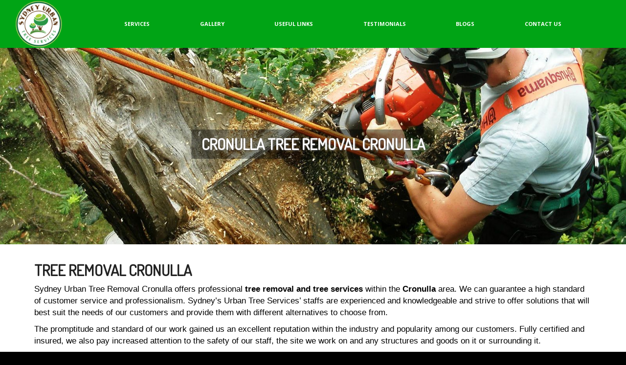

--- FILE ---
content_type: text/html; charset=UTF-8
request_url: https://sydneyurbantreeservices.com.au/services-areas/cronulla-tree-removal-cronulla/
body_size: 18507
content:
<!DOCTYPE html><html lang="en-US"><head>  <script defer src="https://www.googletagmanager.com/gtag/js?id=UA-103830025-37"></script> <script defer src="[data-uri]"></script> <meta charset="UTF-8"><title>Cronulla Tree Removal Cronulla - Sydney Urban Tree Services</title><link href="https://sydneyurbantreeservices.com.au/wp-content/cache/autoptimize/css/autoptimize_single_97b21bc6c9a62a122d360d0fb727fb32.css" rel="stylesheet"><link rel="stylesheet" type="text/css" href="https://sydneyurbantreeservices.com.au/wp-content/cache/autoptimize/css/autoptimize_single_1e4f9f9ff3ecdf6d982c6f8346bf1d3b.css" media="screen" /><meta name="viewport" content="width=device-width, initial-scale=1.0"/> <!--[if lt IE 9]> <script src="https://oss.maxcdn.com/libs/html5shiv/3.7.0/html5shiv.js"></script> <script src="https://oss.maxcdn.com/libs/respond.js/1.3.0/respond.min.js"></script> <![endif]--><style>#free-phone {font-family: 'Oswald', sans-serif !important;} p.small-paragraph,.btn-default,h1, h2, h3, h4, h5, .btn, .carousel-caption {font-family: 'Dosis', sans-serif;}.navbar-default .navbar-nav > li > a{font-family: 'Open Sans', sans-serif;}</style><meta name='robots' content='index, follow, max-image-preview:large, max-snippet:-1, max-video-preview:-1' /><meta name="description" content="Sydney Urban Tree Services is a well established business, servicing Sydney Metropolitan area for more than 12 years. We are fully insured and licensed." /><link rel="canonical" href="https://sydneyurbantreeservices.com.au/services-areas/cronulla-tree-removal-cronulla/" /><meta property="og:locale" content="en_US" /><meta property="og:type" content="article" /><meta property="og:title" content="Cronulla Tree Removal Cronulla - Sydney Urban Tree Services" /><meta property="og:description" content="Sydney Urban Tree Services is a well established business, servicing Sydney Metropolitan area for more than 12 years. We are fully insured and licensed." /><meta property="og:url" content="https://sydneyurbantreeservices.com.au/services-areas/cronulla-tree-removal-cronulla/" /><meta property="og:site_name" content="Sydney Urban Tree Services" /><meta property="og:image" content="https://sydneyurbantreeservices.com.au/wp-content/uploads/2015/01/Tree-Trimming-300x206.jpg" /><meta name="twitter:label1" content="Est. reading time" /><meta name="twitter:data1" content="2 minutes" /> <script type="application/ld+json" class="yoast-schema-graph">{"@context":"https://schema.org","@graph":[{"@type":"WebPage","@id":"https://sydneyurbantreeservices.com.au/services-areas/cronulla-tree-removal-cronulla/","url":"https://sydneyurbantreeservices.com.au/services-areas/cronulla-tree-removal-cronulla/","name":"Cronulla Tree Removal Cronulla - Sydney Urban Tree Services","isPartOf":{"@id":"https://sydneyurbantreeservices.com.au/#website"},"primaryImageOfPage":{"@id":"https://sydneyurbantreeservices.com.au/services-areas/cronulla-tree-removal-cronulla/#primaryimage"},"image":{"@id":"https://sydneyurbantreeservices.com.au/services-areas/cronulla-tree-removal-cronulla/#primaryimage"},"thumbnailUrl":"https://sydneyurbantreeservices.com.au/wp-content/uploads/2015/01/Tree-Trimming-300x206.jpg","datePublished":"2017-03-15T03:38:49+00:00","description":"Sydney Urban Tree Services is a well established business, servicing Sydney Metropolitan area for more than 12 years. We are fully insured and licensed.","breadcrumb":{"@id":"https://sydneyurbantreeservices.com.au/services-areas/cronulla-tree-removal-cronulla/#breadcrumb"},"inLanguage":"en-US","potentialAction":[{"@type":"ReadAction","target":["https://sydneyurbantreeservices.com.au/services-areas/cronulla-tree-removal-cronulla/"]}]},{"@type":"ImageObject","inLanguage":"en-US","@id":"https://sydneyurbantreeservices.com.au/services-areas/cronulla-tree-removal-cronulla/#primaryimage","url":"https://sydneyurbantreeservices.com.au/wp-content/uploads/2015/01/Tree-Trimming.jpg","contentUrl":"https://sydneyurbantreeservices.com.au/wp-content/uploads/2015/01/Tree-Trimming.jpg","width":350,"height":240,"caption":"Tree-Trimming, tree removal, tree services, tree cutting, tree pruning"},{"@type":"BreadcrumbList","@id":"https://sydneyurbantreeservices.com.au/services-areas/cronulla-tree-removal-cronulla/#breadcrumb","itemListElement":[{"@type":"ListItem","position":1,"name":"Home","item":"https://sydneyurbantreeservices.com.au/"},{"@type":"ListItem","position":2,"name":"Service Areas","item":"https://sydneyurbantreeservices.com.au/?page_id=10"},{"@type":"ListItem","position":3,"name":"Cronulla Tree Removal Cronulla"}]},{"@type":"WebSite","@id":"https://sydneyurbantreeservices.com.au/#website","url":"https://sydneyurbantreeservices.com.au/","name":"Sydney Urban Tree Services","description":"Sydney Urban Tree Services","potentialAction":[{"@type":"SearchAction","target":{"@type":"EntryPoint","urlTemplate":"https://sydneyurbantreeservices.com.au/?s={search_term_string}"},"query-input":{"@type":"PropertyValueSpecification","valueRequired":true,"valueName":"search_term_string"}}],"inLanguage":"en-US"}]}</script> <link rel="alternate" title="oEmbed (JSON)" type="application/json+oembed" href="https://sydneyurbantreeservices.com.au/wp-json/oembed/1.0/embed?url=https%3A%2F%2Fsydneyurbantreeservices.com.au%2Fservices-areas%2Fcronulla-tree-removal-cronulla%2F" /><link rel="alternate" title="oEmbed (XML)" type="text/xml+oembed" href="https://sydneyurbantreeservices.com.au/wp-json/oembed/1.0/embed?url=https%3A%2F%2Fsydneyurbantreeservices.com.au%2Fservices-areas%2Fcronulla-tree-removal-cronulla%2F&#038;format=xml" /><style id='wp-img-auto-sizes-contain-inline-css' type='text/css'>img:is([sizes=auto i],[sizes^="auto," i]){contain-intrinsic-size:3000px 1500px}
/*# sourceURL=wp-img-auto-sizes-contain-inline-css */</style><style id='wp-emoji-styles-inline-css' type='text/css'>img.wp-smiley, img.emoji {
		display: inline !important;
		border: none !important;
		box-shadow: none !important;
		height: 1em !important;
		width: 1em !important;
		margin: 0 0.07em !important;
		vertical-align: -0.1em !important;
		background: none !important;
		padding: 0 !important;
	}
/*# sourceURL=wp-emoji-styles-inline-css */</style><style id='wp-block-library-inline-css' type='text/css'>:root{--wp-block-synced-color:#7a00df;--wp-block-synced-color--rgb:122,0,223;--wp-bound-block-color:var(--wp-block-synced-color);--wp-editor-canvas-background:#ddd;--wp-admin-theme-color:#007cba;--wp-admin-theme-color--rgb:0,124,186;--wp-admin-theme-color-darker-10:#006ba1;--wp-admin-theme-color-darker-10--rgb:0,107,160.5;--wp-admin-theme-color-darker-20:#005a87;--wp-admin-theme-color-darker-20--rgb:0,90,135;--wp-admin-border-width-focus:2px}@media (min-resolution:192dpi){:root{--wp-admin-border-width-focus:1.5px}}.wp-element-button{cursor:pointer}:root .has-very-light-gray-background-color{background-color:#eee}:root .has-very-dark-gray-background-color{background-color:#313131}:root .has-very-light-gray-color{color:#eee}:root .has-very-dark-gray-color{color:#313131}:root .has-vivid-green-cyan-to-vivid-cyan-blue-gradient-background{background:linear-gradient(135deg,#00d084,#0693e3)}:root .has-purple-crush-gradient-background{background:linear-gradient(135deg,#34e2e4,#4721fb 50%,#ab1dfe)}:root .has-hazy-dawn-gradient-background{background:linear-gradient(135deg,#faaca8,#dad0ec)}:root .has-subdued-olive-gradient-background{background:linear-gradient(135deg,#fafae1,#67a671)}:root .has-atomic-cream-gradient-background{background:linear-gradient(135deg,#fdd79a,#004a59)}:root .has-nightshade-gradient-background{background:linear-gradient(135deg,#330968,#31cdcf)}:root .has-midnight-gradient-background{background:linear-gradient(135deg,#020381,#2874fc)}:root{--wp--preset--font-size--normal:16px;--wp--preset--font-size--huge:42px}.has-regular-font-size{font-size:1em}.has-larger-font-size{font-size:2.625em}.has-normal-font-size{font-size:var(--wp--preset--font-size--normal)}.has-huge-font-size{font-size:var(--wp--preset--font-size--huge)}.has-text-align-center{text-align:center}.has-text-align-left{text-align:left}.has-text-align-right{text-align:right}.has-fit-text{white-space:nowrap!important}#end-resizable-editor-section{display:none}.aligncenter{clear:both}.items-justified-left{justify-content:flex-start}.items-justified-center{justify-content:center}.items-justified-right{justify-content:flex-end}.items-justified-space-between{justify-content:space-between}.screen-reader-text{border:0;clip-path:inset(50%);height:1px;margin:-1px;overflow:hidden;padding:0;position:absolute;width:1px;word-wrap:normal!important}.screen-reader-text:focus{background-color:#ddd;clip-path:none;color:#444;display:block;font-size:1em;height:auto;left:5px;line-height:normal;padding:15px 23px 14px;text-decoration:none;top:5px;width:auto;z-index:100000}html :where(.has-border-color){border-style:solid}html :where([style*=border-top-color]){border-top-style:solid}html :where([style*=border-right-color]){border-right-style:solid}html :where([style*=border-bottom-color]){border-bottom-style:solid}html :where([style*=border-left-color]){border-left-style:solid}html :where([style*=border-width]){border-style:solid}html :where([style*=border-top-width]){border-top-style:solid}html :where([style*=border-right-width]){border-right-style:solid}html :where([style*=border-bottom-width]){border-bottom-style:solid}html :where([style*=border-left-width]){border-left-style:solid}html :where(img[class*=wp-image-]){height:auto;max-width:100%}:where(figure){margin:0 0 1em}html :where(.is-position-sticky){--wp-admin--admin-bar--position-offset:var(--wp-admin--admin-bar--height,0px)}@media screen and (max-width:600px){html :where(.is-position-sticky){--wp-admin--admin-bar--position-offset:0px}}

/*# sourceURL=wp-block-library-inline-css */</style><style id='global-styles-inline-css' type='text/css'>:root{--wp--preset--aspect-ratio--square: 1;--wp--preset--aspect-ratio--4-3: 4/3;--wp--preset--aspect-ratio--3-4: 3/4;--wp--preset--aspect-ratio--3-2: 3/2;--wp--preset--aspect-ratio--2-3: 2/3;--wp--preset--aspect-ratio--16-9: 16/9;--wp--preset--aspect-ratio--9-16: 9/16;--wp--preset--color--black: #000000;--wp--preset--color--cyan-bluish-gray: #abb8c3;--wp--preset--color--white: #ffffff;--wp--preset--color--pale-pink: #f78da7;--wp--preset--color--vivid-red: #cf2e2e;--wp--preset--color--luminous-vivid-orange: #ff6900;--wp--preset--color--luminous-vivid-amber: #fcb900;--wp--preset--color--light-green-cyan: #7bdcb5;--wp--preset--color--vivid-green-cyan: #00d084;--wp--preset--color--pale-cyan-blue: #8ed1fc;--wp--preset--color--vivid-cyan-blue: #0693e3;--wp--preset--color--vivid-purple: #9b51e0;--wp--preset--gradient--vivid-cyan-blue-to-vivid-purple: linear-gradient(135deg,rgb(6,147,227) 0%,rgb(155,81,224) 100%);--wp--preset--gradient--light-green-cyan-to-vivid-green-cyan: linear-gradient(135deg,rgb(122,220,180) 0%,rgb(0,208,130) 100%);--wp--preset--gradient--luminous-vivid-amber-to-luminous-vivid-orange: linear-gradient(135deg,rgb(252,185,0) 0%,rgb(255,105,0) 100%);--wp--preset--gradient--luminous-vivid-orange-to-vivid-red: linear-gradient(135deg,rgb(255,105,0) 0%,rgb(207,46,46) 100%);--wp--preset--gradient--very-light-gray-to-cyan-bluish-gray: linear-gradient(135deg,rgb(238,238,238) 0%,rgb(169,184,195) 100%);--wp--preset--gradient--cool-to-warm-spectrum: linear-gradient(135deg,rgb(74,234,220) 0%,rgb(151,120,209) 20%,rgb(207,42,186) 40%,rgb(238,44,130) 60%,rgb(251,105,98) 80%,rgb(254,248,76) 100%);--wp--preset--gradient--blush-light-purple: linear-gradient(135deg,rgb(255,206,236) 0%,rgb(152,150,240) 100%);--wp--preset--gradient--blush-bordeaux: linear-gradient(135deg,rgb(254,205,165) 0%,rgb(254,45,45) 50%,rgb(107,0,62) 100%);--wp--preset--gradient--luminous-dusk: linear-gradient(135deg,rgb(255,203,112) 0%,rgb(199,81,192) 50%,rgb(65,88,208) 100%);--wp--preset--gradient--pale-ocean: linear-gradient(135deg,rgb(255,245,203) 0%,rgb(182,227,212) 50%,rgb(51,167,181) 100%);--wp--preset--gradient--electric-grass: linear-gradient(135deg,rgb(202,248,128) 0%,rgb(113,206,126) 100%);--wp--preset--gradient--midnight: linear-gradient(135deg,rgb(2,3,129) 0%,rgb(40,116,252) 100%);--wp--preset--font-size--small: 13px;--wp--preset--font-size--medium: 20px;--wp--preset--font-size--large: 36px;--wp--preset--font-size--x-large: 42px;--wp--preset--spacing--20: 0.44rem;--wp--preset--spacing--30: 0.67rem;--wp--preset--spacing--40: 1rem;--wp--preset--spacing--50: 1.5rem;--wp--preset--spacing--60: 2.25rem;--wp--preset--spacing--70: 3.38rem;--wp--preset--spacing--80: 5.06rem;--wp--preset--shadow--natural: 6px 6px 9px rgba(0, 0, 0, 0.2);--wp--preset--shadow--deep: 12px 12px 50px rgba(0, 0, 0, 0.4);--wp--preset--shadow--sharp: 6px 6px 0px rgba(0, 0, 0, 0.2);--wp--preset--shadow--outlined: 6px 6px 0px -3px rgb(255, 255, 255), 6px 6px rgb(0, 0, 0);--wp--preset--shadow--crisp: 6px 6px 0px rgb(0, 0, 0);}:where(.is-layout-flex){gap: 0.5em;}:where(.is-layout-grid){gap: 0.5em;}body .is-layout-flex{display: flex;}.is-layout-flex{flex-wrap: wrap;align-items: center;}.is-layout-flex > :is(*, div){margin: 0;}body .is-layout-grid{display: grid;}.is-layout-grid > :is(*, div){margin: 0;}:where(.wp-block-columns.is-layout-flex){gap: 2em;}:where(.wp-block-columns.is-layout-grid){gap: 2em;}:where(.wp-block-post-template.is-layout-flex){gap: 1.25em;}:where(.wp-block-post-template.is-layout-grid){gap: 1.25em;}.has-black-color{color: var(--wp--preset--color--black) !important;}.has-cyan-bluish-gray-color{color: var(--wp--preset--color--cyan-bluish-gray) !important;}.has-white-color{color: var(--wp--preset--color--white) !important;}.has-pale-pink-color{color: var(--wp--preset--color--pale-pink) !important;}.has-vivid-red-color{color: var(--wp--preset--color--vivid-red) !important;}.has-luminous-vivid-orange-color{color: var(--wp--preset--color--luminous-vivid-orange) !important;}.has-luminous-vivid-amber-color{color: var(--wp--preset--color--luminous-vivid-amber) !important;}.has-light-green-cyan-color{color: var(--wp--preset--color--light-green-cyan) !important;}.has-vivid-green-cyan-color{color: var(--wp--preset--color--vivid-green-cyan) !important;}.has-pale-cyan-blue-color{color: var(--wp--preset--color--pale-cyan-blue) !important;}.has-vivid-cyan-blue-color{color: var(--wp--preset--color--vivid-cyan-blue) !important;}.has-vivid-purple-color{color: var(--wp--preset--color--vivid-purple) !important;}.has-black-background-color{background-color: var(--wp--preset--color--black) !important;}.has-cyan-bluish-gray-background-color{background-color: var(--wp--preset--color--cyan-bluish-gray) !important;}.has-white-background-color{background-color: var(--wp--preset--color--white) !important;}.has-pale-pink-background-color{background-color: var(--wp--preset--color--pale-pink) !important;}.has-vivid-red-background-color{background-color: var(--wp--preset--color--vivid-red) !important;}.has-luminous-vivid-orange-background-color{background-color: var(--wp--preset--color--luminous-vivid-orange) !important;}.has-luminous-vivid-amber-background-color{background-color: var(--wp--preset--color--luminous-vivid-amber) !important;}.has-light-green-cyan-background-color{background-color: var(--wp--preset--color--light-green-cyan) !important;}.has-vivid-green-cyan-background-color{background-color: var(--wp--preset--color--vivid-green-cyan) !important;}.has-pale-cyan-blue-background-color{background-color: var(--wp--preset--color--pale-cyan-blue) !important;}.has-vivid-cyan-blue-background-color{background-color: var(--wp--preset--color--vivid-cyan-blue) !important;}.has-vivid-purple-background-color{background-color: var(--wp--preset--color--vivid-purple) !important;}.has-black-border-color{border-color: var(--wp--preset--color--black) !important;}.has-cyan-bluish-gray-border-color{border-color: var(--wp--preset--color--cyan-bluish-gray) !important;}.has-white-border-color{border-color: var(--wp--preset--color--white) !important;}.has-pale-pink-border-color{border-color: var(--wp--preset--color--pale-pink) !important;}.has-vivid-red-border-color{border-color: var(--wp--preset--color--vivid-red) !important;}.has-luminous-vivid-orange-border-color{border-color: var(--wp--preset--color--luminous-vivid-orange) !important;}.has-luminous-vivid-amber-border-color{border-color: var(--wp--preset--color--luminous-vivid-amber) !important;}.has-light-green-cyan-border-color{border-color: var(--wp--preset--color--light-green-cyan) !important;}.has-vivid-green-cyan-border-color{border-color: var(--wp--preset--color--vivid-green-cyan) !important;}.has-pale-cyan-blue-border-color{border-color: var(--wp--preset--color--pale-cyan-blue) !important;}.has-vivid-cyan-blue-border-color{border-color: var(--wp--preset--color--vivid-cyan-blue) !important;}.has-vivid-purple-border-color{border-color: var(--wp--preset--color--vivid-purple) !important;}.has-vivid-cyan-blue-to-vivid-purple-gradient-background{background: var(--wp--preset--gradient--vivid-cyan-blue-to-vivid-purple) !important;}.has-light-green-cyan-to-vivid-green-cyan-gradient-background{background: var(--wp--preset--gradient--light-green-cyan-to-vivid-green-cyan) !important;}.has-luminous-vivid-amber-to-luminous-vivid-orange-gradient-background{background: var(--wp--preset--gradient--luminous-vivid-amber-to-luminous-vivid-orange) !important;}.has-luminous-vivid-orange-to-vivid-red-gradient-background{background: var(--wp--preset--gradient--luminous-vivid-orange-to-vivid-red) !important;}.has-very-light-gray-to-cyan-bluish-gray-gradient-background{background: var(--wp--preset--gradient--very-light-gray-to-cyan-bluish-gray) !important;}.has-cool-to-warm-spectrum-gradient-background{background: var(--wp--preset--gradient--cool-to-warm-spectrum) !important;}.has-blush-light-purple-gradient-background{background: var(--wp--preset--gradient--blush-light-purple) !important;}.has-blush-bordeaux-gradient-background{background: var(--wp--preset--gradient--blush-bordeaux) !important;}.has-luminous-dusk-gradient-background{background: var(--wp--preset--gradient--luminous-dusk) !important;}.has-pale-ocean-gradient-background{background: var(--wp--preset--gradient--pale-ocean) !important;}.has-electric-grass-gradient-background{background: var(--wp--preset--gradient--electric-grass) !important;}.has-midnight-gradient-background{background: var(--wp--preset--gradient--midnight) !important;}.has-small-font-size{font-size: var(--wp--preset--font-size--small) !important;}.has-medium-font-size{font-size: var(--wp--preset--font-size--medium) !important;}.has-large-font-size{font-size: var(--wp--preset--font-size--large) !important;}.has-x-large-font-size{font-size: var(--wp--preset--font-size--x-large) !important;}
/*# sourceURL=global-styles-inline-css */</style><style id='classic-theme-styles-inline-css' type='text/css'>/*! This file is auto-generated */
.wp-block-button__link{color:#fff;background-color:#32373c;border-radius:9999px;box-shadow:none;text-decoration:none;padding:calc(.667em + 2px) calc(1.333em + 2px);font-size:1.125em}.wp-block-file__button{background:#32373c;color:#fff;text-decoration:none}
/*# sourceURL=/wp-includes/css/classic-themes.min.css */</style><link rel='stylesheet' id='foobox-free-min-css' href='https://sydneyurbantreeservices.com.au/wp-content/plugins/foobox-image-lightbox/free/css/foobox.free.min.css?ver=2.7.35' type='text/css' media='all' /><link rel='stylesheet' id='call-now-button-modern-style-css' href='https://sydneyurbantreeservices.com.au/wp-content/cache/autoptimize/css/autoptimize_single_f50ffbbe4dba0af9bb257463c080639d.css?ver=1.1.5' type='text/css' media='all' /><link rel="https://api.w.org/" href="https://sydneyurbantreeservices.com.au/wp-json/" /><link rel="alternate" title="JSON" type="application/json" href="https://sydneyurbantreeservices.com.au/wp-json/wp/v2/pages/711" /><link rel="EditURI" type="application/rsd+xml" title="RSD" href="https://sydneyurbantreeservices.com.au/xmlrpc.php?rsd" /><link rel='shortlink' href='https://sydneyurbantreeservices.com.au/?p=711' />  <script defer src="[data-uri]"></script>    <script defer src="https://www.googletagmanager.com/gtag/js?id=G-6HS2TGVNWX"></script> <script defer src="[data-uri]"></script>  <script defer src="[data-uri]"></script> <link rel="icon" href="https://sydneyurbantreeservices.com.au/wp-content/uploads/2022/05/cropped-logo-1-32x32.png" sizes="32x32" /><link rel="icon" href="https://sydneyurbantreeservices.com.au/wp-content/uploads/2022/05/cropped-logo-1-192x192.png" sizes="192x192" /><link rel="apple-touch-icon" href="https://sydneyurbantreeservices.com.au/wp-content/uploads/2022/05/cropped-logo-1-180x180.png" /><meta name="msapplication-TileImage" content="https://sydneyurbantreeservices.com.au/wp-content/uploads/2022/05/cropped-logo-1-270x270.png" /><style type="text/css" id="wp-custom-css">@media only screen and (max-width: 1287px) {
    /* phones */
	header#hpe-header .col-header-3 {
    display: none;
}

div#container .parent-banner {
    padding-top: 0!important;
}
	
	.child-banner {
    padding: 40px !important;
}
	
    div#container .content-main.container {
        margin: 0 !important;
        padding: 40px;
        width: 100%;
    }
	
	.content-main.container .content-inner {
    display: flex;
    flex-direction: column-reverse;
}
	
		 .content-main.container .content-inner2 {
    display: flex;
    flex-direction: column;
}
	
.content-main.container .content-inner {
    gap: 20px !important;
}
	
    .content-main.container .content-inner2 {
        gap: 20px !important;
        margin-top: 20px;
    }
	
	.content-main.container .content-inner .content-col2, .content-main.container .content-inner2 .content-col2, .content-main.container .content-inner .content-col1, .content-main.container .content-inner2 .content-col1 {
    width: 100%;
}
	
	div#container .service-sec {
    margin-top: 0 !important;
}
	
	div#container .service-sec {
    margin-top: 0 !important;
    padding-right: 40px !important;
    padding-left: 40px !important;
}
	
	div#container .service-sec .heading-sec.container {
    padding: 0;
}
	
	div#container .service-row {
    margin-top: 15px;
}
	
	.service-row {
    display: flex;
    flex-direction: column;
}
	
    div#container .logo-sec.container {
        margin: 0 !important;
        padding: 40px;
        width: 100%;
    }
	
	.logo-sec.container .logo-row {
    display: flex;
    flex-direction: column;
}
	
div#container .commitment-sec .c-row {
    margin-top: 0 !important;
    display: flex;
    flex-direction: column;
}
	
	.commitment-sec .c-row .c-col1 {
    padding: 40px;
}
	
	div#container .commitment-sec h2.hpe-heading {
    margin-top: 0;
}
	
	.review-row .review-col2 {
    width: 100%!important;
}
	
	div#container div#my-carousel-container {
    margin: 0!important;
}
	
	.review-row {
    padding: 40px;
}
	
    div#container .feed-sec.container {
        margin: 0;
        padding: 40px;
        width: 100%;
    }
	
	.feed-sec.container .feed-row {
    flex-direction: column;
}
	
	.feed-sec.container .feed-row .feed-col {
    width: 100%;
}
	
	.heading-sec h2.hpe-heading {
    margin-top: 0 !important;
}
	
	div#container footer .container {
    margin: 0;
    padding: 40px;
    width: 100%;
}
	
footer .container .row {
    display: flex;
    flex-direction: column;
    padding-top: 0 !important;
}
	
	footer .container .row .col-md-3 {
    width: 100%;
}
	
		img.logo-hpe {
    width: 80%!important;
}
	
	nav.navbar.navbar-default.col-header-2 {
    width: 90%;
}
	
	header#hpe-header .navbar-default .navbar-nav>li {
    width: auto!important;
}
	
	ul.nav.navbar-nav.hpe-nav a {
    font-size: 11px;
}
	
	.top.col-header-1 {
    width: 10%;
}
	
	.navbar-header {
		padding-bottom: 0!important;
	}
	
	h2.hpe-heading {
    text-align: center;
}
	
}

@media only screen and (max-width: 767px) {
    /* phones */
	
	h2.hpe-heading {
    text-align: center;
}
	
		.child-banner {
    padding: 40px 20px!important;
}
	
	div#container .content-main.container {
margin: 0 !important;
padding: 40px 20px!important;
width: 100%;
}

div#container .service-sec {
margin-top: 0 !important;
padding-right: 20px !important;
padding-left: 20px !important;
}

div#container .logo-sec.container {
margin: 0 !important;
padding: 40px 20px!important;
width: 100%;
}

.commitment-sec .c-row .c-col1 {
padding: 40px 20px!important;
}

.review-row {
padding: 40px 20px!important;
}

div#container .feed-sec.container {
margin: 0;
padding: 40px 20px!important;
width: 100%;
}

div#container footer .container {
margin: 0;
padding: 40px 20px!important;
width: 100%;
}
	
div#mobilemenu.open {
    transform: translate(0px, 0);
    overflow: scroll;
}
	
	nav.nav2 {
    overflow: scroll;
}
	
	ul.menu2 {
    overflow: scroll;
}
	
	#mobilemenu ul.sub-menu {
    display: none !important;
}
	
	    html {
        margin-top: 0px !important;
    }
	
    .container.header-hpe-container {
        min-height: 80px;
        display: flex;
        justify-content: space-between;
    }
	
	div#mobilemenu {
    margin-top: 80px;
}
	
	.menu-button.toggle-id-1 {
		position: relative!important;
	}
	
	.container.header-hpe-container:before {
    display: none;
}
	
	.container.header-hpe-container:after {
    display: none;
}
	
	img.logo-hpe {
    width: 90%!important;
}
	
	.navbar-header {
		padding-bottom: 0!important;
	}
	
		.top.col-header-1 {
    width: 20%;
}
	
	.child-banner {
    padding-top: 120px !important;
}
	
	.header-btn-sec {
		display: flex!important;
    flex-direction: column!important;
}
	
	.header-btn-sec a {
    text-align: center;
}
	
	
}

.content-main.container {
    margin-top: 60px!important;
}

.service-sec {
    margin-top: 60px!important;
}

.logo-sec.container{
    margin-top: 60px!important;
}
.feed-sec.container{
    margin-top: 60px!important;
}

/*New code*/
/* ul.sub-menu{
	max-height: 400px; 
  overflow-y:scroll !important;
} */

.navbar-default .navbar-nav{
	display: flex;
	justify-content: space-between;
	padding: 0;
}
.btns-cont{
	margin-top: 20px;
}
.btns-cont a{
	color: #fff;
}
.btns-cont a:nth-child(odd) {
	background-color: #00A415;
	padding: 8px 20px;
	border-radius: 5px;
	
	margin-right: 10px;
}
.btns-cont a:nth-child(even){
	background-color: #333;
	padding: 8px 20px;
		border-radius: 5px;
	margin-right: 10px;
}
.btns-cont a:nth-child(odd):hover,.btns-cont a:nth-child(even):hover{
	text-decoration: none;
	transition: all 0.4s;
}
.btns-cont a:nth-child(odd):hover{
	background-color: #333;
}
.btns-cont a:nth-child(even):hover{
		background-color: #00A415;
}

@media(max-width: 767px){
	.carousel-caption p{
		text-align: center;
	}
}
@media(max-width: 499px){
	.btns-cont a:nth-child(odd),.btns-cont a:nth-child(even){
		    padding: 8px 15px;

	}
	.btns-cont{
		display: flex;
		flex-wrap: wrap;
		justify-content: center;
	}
	.btns-cont a{
		margin-bottom: 5px;
	}
	.carousel-caption{
		top: 15%;
	}
}
@media(max-width: 457px){
	.carousel-caption{
		top: 1%;
	}
}



/*HPE CSS START*/



  .banner-hpe {
 background-color:#eeeeee;
    display: flex;
    flex-direction: row;
    width: 100%;
		justify-content:center;
		align-items: stretch;
  }

  .column-hpe{
		    padding: 120px 0;
		display:flex;
		flex-wrap:wrap;
			align-items:center;
width:60%;
				background-color:#00a415;

  }
 .column-hpe2{
width:40%;
	 background-color:#eeeeee;

  }
.banner-txt h1 {
	font-size: 45px;
    color: white;
}

img.banner-img {
    position: relative;
    margin-bottom: -20%;
    margin-left: -15%;
    margin-top: 100px;
    width: 100%;

}
.banner-txt {
    padding-left: 10%;
}
hr.header-line {
    margin: 20px 0;
    width: 40%;
    border: 2px solid white;
}

a.btn-hpe1 {
    font-weight: bold;
    color: #00a415;
    border: 1px solid white;
    padding: 18px 30px;
    background-color: white;
}
a.btn-hpe2 {
    font-weight: bold;
    color: white;
    border: 1px solid white;
    padding: 18px 30px;
    background-color: transparent;
}
a.btn-hpe2:hover {
	text-decoration:none;
    font-weight: bold;
    color: #00a415;
    border: 1px solid white;
    padding: 18px 30px;
    background-color: white;
}
a.btn-hpe1:hover {
		text-decoration:none;
    font-weight: bold;
    color: white;
    border: 1px solid white;
    padding: 18px 30px;
    background-color: transparent;
}

.header-btn-sec {
    gap: 20px;
    flex-direction: row;
    display: flex;
}
.content-inner {
	    gap: 40px;
	align-items: center;
    flex-direction: row;
    display: flex;
}
.content-col1 {
    width: 50%;
}
.content-col2 {
    width: 50%;
}
img.content-img {
    width: 100%;
}
.content-inner2 {
	    margin-top: 80px;
	    gap: 40px;
	align-items: center;
    flex-direction: row;
    display: flex;
}
.content-main.container {
    margin-top: 180px;
}
a.btn-green {
    font-weight: bold;
    color: white;
    border: 1px solid #00a415;
    padding: 18px 30px;
    background-color: #00a415;
}
a.btn-green:hover{
text-decoration: unset;
    color: #00a415;
    border: 1px solid #00a415;
    background-color: transparent;
}

a.btn-white{
	 font-weight: bold;
	    padding: 18px 30px;
	 color: #00a415;
    border: 1px solid #00a415;
    background-color: transparent;
}
a.btn-white:hover {
	text-decoration: unset;
    color: white;
    border: 1px solid #00a415;
    background-color: #00a415;
}

.btn-sec {
    gap: 20px;
    flex-direction: row;
    display: flex;
    margin-top: 40px;
}
hr.green-line {
    margin: 20px 0;
    width: 40%;
    border: 2px solid #00a415;
}


.service-row {
	margin-top:40px;
    display: flex;
	gap:20px;
  }

  .service-col {
    flex: 25%;
    box-sizing: border-box;
    position: relative;
    overflow: hidden;
  }

  .ser-image {
    display: block;
    width: 100%;
    height: auto;
    transition: transform 0.3s ease;
  }

  .overlay {
		justify-content: center;
    align-items: center;
    display: flex;
		transform: translateY(-50%);
    position: absolute;
    top: 50%;
    left: 0;
    width: 100%;
    height: 100%;
    background-color: rgb(0 0 0 / 57%);
    color: white;
    text-align: center;
    padding: 20px;
    box-sizing: border-box;
    transition: background-color 0.3s ease;
  }

  .service-col:hover .overlay {
    background-color: rgba(0, 0, 0, 0.7); /* Dark overlay color on hover */
  }

.overlay h2 {
    font-size: 25px;
    color: white;
}
.service-sec{
    margin-top: 80px;
}

.heading-sec {

    justify-content: center;
    align-items: center;
    flex-direction: column;
    display: flex;
}
.heading-sec p {
text-align:center;
}

.service-sec {
    padding: 0 40px;
}
.heading-sec.container h2 {
    margin-top: 0;
}
.green-bg {
    margin-top: -150px;
    background-color: #00a415;
    height: 300px;
}


.logo-sec{
	margin-top:80px;
	
}


.logo-row {

    display: flex;
	gap:20px;
  }
  .logo-col {
    flex: 33.33%;
    box-sizing: border-box;
    position: relative;
    overflow: hidden;
  }
.logo-col {
    justify-content: center;
    align-items: center;
    display: flex;
}
img.img-logo {
    width: 40%;
}


.c-row{
	margin-top:80px;
	 display: flex;
}
.c-col1 {
	background-color:#eeeeee;
    flex: 40%;
    box-sizing: border-box;
    position: relative;
    overflow: hidden;
  }
.c-col2 {
    flex: 60%;
    box-sizing: border-box;
    position: relative;
    overflow: hidden;
  }
.c-col1 {
	padding: 0 40px;
    justify-content: center;
    align-items: center;
    flex-direction: column;
    display: flex;
}

.c-col1 p {
	text-align:center;
	margin-bottom:20px;
	
}


.review-row{
	justify-content:center;
align-items: stretch;
	 display: flex;
}
.review-col1 {
	    padding: 300px 0;
	background-position:center center;
  background: url(https://sydneyurbantreeservices.com.au/wp-content/uploads/2024/03/2016-09-21-PHOTO-00000068-2.jpg);
	background-size:cover;
    width: 40%;
    box-sizing: border-box;
    position: relative;

  }
.review-col2 {
    justify-content: center;
    flex-direction: column;
    display: flex;
    width: 30%;
    box-sizing: border-box;
    position: relative;
}
.review-col3 {
    justify-content: center;
    flex-direction: column;
    display: flex;
    width: 30%;
    box-sizing: border-box;
    position: relative;
}


div#my-carousel-container {
    padding: 40px 0;
    margin-top: 40px;
    margin-bottom: 40px;
    background-color: #00a415;
}
div#my-carousel-container {
    position: relative;
    z-index: 4;
    margin-left: -20%;
}
.review-col3 {
    padding-right: 60px;
    padding-left: 40px;
}
.carousel-item p {
    color: white;
}
p.customer-name {
    margin: 15px 0px;
}

.feed-sec{
	margin-top:80px;
		margin-bottom:80px;
}
.feed-row{
		gap:20px;
	align-items:center;
	justify-content:center;
	display:flex;
}
.feed-col{
	width:25%;

}
/*HPE CSS END*/





















/*header HPE CSS Start*/

.header-hpe-container {
	    padding: 0 30px;
    align-items: center;
    display: flex;
}

.hpe-header {
    background: transparent;
    background-color: transparent!important;
    padding: 0;
    width: 100%;
}

.col-header-1 {
	    margin-top: 0;
    width: 20%;
}
.col-header-3 {
    justify-content: end;
    flex-wrap: wrap;
    display: flex;
    width: 20%;
}
img.logo-hpe {
    width: 40%;
}
.col-header-2 {
	    margin-top: 0;
    width: 60%;
}
a.header-btn {
    font-weight: bold;
    color: white;
    border: 1px solid #00a415;
    padding: 18px 30px;
    background-color: #00a415;
}

.col-header-1 .navbar-header{
	    width: unset;
    margin-left: unset;
    left: unset;
    position: relative;
}
.hpe-nav>li>a{

    border-top: unset !important;
	
}
.hpe-nav{
    border-top: unset !important;
	
}

.navbar-default .navbar-nav>li>a:hover, .navbar-default .navbar-nav>li:hover>a {

    color: black;
}
a.header-btn:hover {
	text-decoration:unset;
		color:#00a415;
    border: 1px solid #00a415;
    background-color: transparent;
}
/*header HPE CSS End*/

.child-banner {
    position: relative
}

.textsec-banner {
    background: rgb(255,255,255, 0.5);
    padding: 20px 25px;
    border-radius: 20px;

}

.child-banner:before {
    content: "";
    position: absolute;
    background: black;
    width: 100%;
    height: 100%;
    top: 0;
    right: 0;
    opacity: 0.3;
    z-index: 1;
}

.parent-banner h1 {
    color: white;
    font-size: 45px;
}

a.btn-hpe1:hover {
    text-decoration: none;
    font-weight: bold;
    color: white;
    border: 1px solid white;
    padding: 18px 30px;
    background-color: transparent;
}

a.btn-hpe1 {
    font-weight: bold;
    color: #00a415;
    border: 1px solid white;
    padding: 18px 30px;
    background-color: white;
    transition: all 0.3s ease-in-out;
    text-decoration: none;
}

a.btn-hpe2 {
    font-weight: bold;
    color: white;
    border: 1px solid white;
    padding: 18px 30px;
    background-color: transparent;
    transition: all 0.3s ease-in-out;
     text-decoration: none;
}

a.btn-hpe2:hover {
    text-decoration: none;
    font-weight: bold;
    color: #00a415;
    border: 1px solid white;
    padding: 18px 30px;
    background-color: white;
}
    .child-banner {
        background: url(https://sydneyurbantreeservices.com.au/wp-content/themes/urban/images/slider/slider3.jpg);
        background-position: center;
        background-repeat: no-repeat;
        background-size: cover;
        min-height: 650px;
        display: flex;
        justify-content: start;
        align-items: center;
        padding: 40px 80px;
        width: 100%;
    }
    
    .textsec1-banner, .textsec-banner {
        position: relative;
        z-index: 10;
    }

.container.header-hpe-container {
    background: #00A415;
}

a.header-btn {
    background: white;
    color: #00a415;
		border: 1px solid white;
}

a.header-btn:hover {
    background: #00a415;
    color: white;
		border: 1px solid #fff;
}

ul.nav.navbar-nav.hpe-nav a {
    color: white;
}

.parent-banner {
    padding-top: 95px;
}

.green-bg {
    display: flex;
    justify-content: center;
    align-items: end;
    padding-bottom: 50px;
}

.green-bg a.btn-green {
	background: white;
    color: #00a415;
		border: 1px solid white;
	    min-width: 180px;
    text-align: center;
}

.green-bg a.btn-white {
    background: #00a415;
    color: white;
		border: 1px solid #fff;
	    min-width: 180px;
    text-align: center;
}

.green-bg a.btn-green:hover {
	background: #00a415;
    color: white;
		border: 1px solid #fff;
	    min-width: 180px;
    text-align: center;
}

.green-bg a.btn-white:hover {
    background: white;
    color: #00a415;
		border: 1px solid white;
	    min-width: 180px;
    text-align: center;
}

.review-col2 {
    width: 50%!important;
}

div#my-carousel-container {
    margin-left: 0%!important;
}

div#my-carousel-container h2.hpe-heading {
    text-align: center;
    color: white;
}

div#my-carousel-container hr.green-line {
    border: 2px solid #fff;
}

.review-row {
    background: url(https://sydneyurbantreeservices.com.au/wp-content/uploads/2024/03/image-8.jpg);
    background-position: center;
    background-size: cover;
}

.logo-col {
    flex-direction: column;
}

.logo-col img {
    width: 20%;
}

.logo-col h3 {
    font-size: 20px;
}

/* Make blogs dropwdown scroll - Ben 29/07/24 */
.blogs-submenu-scroll ul {
	height: 590px;
	overflow-y:  scroll;
}
@media(max-width: 769px){
		    .row.nice__title.blog{
					margin-top:79px;
	}
	.row.nice__title.blog h1{
					margin-top:0px!important;
	}
	img.alignnone{
		margin-bottom:20px!important;
	}
}

.row.nice__title.blog h1{
					margin-top:45px;
	}</style></head><body data-rsssl=1><header id="hpe-header" class="main__header hpe-header"><div class="container header-hpe-container"><div class="top col-header-1"><div class="navbar-header"> <a alt="sydney-urban-logo" href="https://sydneyurbantreeservices.com.au"><img class="logo-hpe"  src="https://sydneyurbantreeservices.com.au/wp-content/themes/urban/images/logo.png"/></a></div></div><nav class="navbar navbar-default col-header-2" role="navigation"><ul class="nav navbar-nav hpe-nav"><li id="menu-item-339" class="menu-item menu-item-type-post_type menu-item-object-page menu-item-has-children menu-item-339"><a href="https://sydneyurbantreeservices.com.au/services/">Services</a><ul class="sub-menu"><li id="menu-item-340" class="menu-item menu-item-type-post_type menu-item-object-page menu-item-has-children menu-item-340"><a href="https://sydneyurbantreeservices.com.au/services/tree-removal/">Tree Removal</a><ul class="sub-menu"><li id="menu-item-341" class="menu-item menu-item-type-post_type menu-item-object-page menu-item-341"><a href="https://sydneyurbantreeservices.com.au/services/tree-removal/tree-removal-penrith/">Tree Removal and Lopping Penrith</a></li><li id="menu-item-342" class="menu-item menu-item-type-post_type menu-item-object-page menu-item-342"><a href="https://sydneyurbantreeservices.com.au/?page_id=221">Tree Removal and Lopping St Ives</a></li><li id="menu-item-565" class="menu-item menu-item-type-post_type menu-item-object-page menu-item-565"><a href="https://sydneyurbantreeservices.com.au/services/tree-removal/tree-removal-dural/">Tree Removal Dural</a></li></ul></li><li id="menu-item-343" class="menu-item menu-item-type-post_type menu-item-object-page menu-item-343"><a href="https://sydneyurbantreeservices.com.au/services/tree-trimming/">Tree Trimming</a></li><li id="menu-item-344" class="menu-item menu-item-type-post_type menu-item-object-page menu-item-344"><a href="https://sydneyurbantreeservices.com.au/services/tree-pruning/">Tree Pruning</a></li><li id="menu-item-345" class="menu-item menu-item-type-post_type menu-item-object-page menu-item-345"><a href="https://sydneyurbantreeservices.com.au/services/stump-grinding/">Stump Grinding</a></li><li id="menu-item-346" class="menu-item menu-item-type-post_type menu-item-object-page menu-item-346"><a href="https://sydneyurbantreeservices.com.au/services/tree-mulching/">Tree Mulching</a></li><li id="menu-item-347" class="menu-item menu-item-type-post_type menu-item-object-page menu-item-347"><a href="https://sydneyurbantreeservices.com.au/services/turf-laying/">Turf Laying</a></li><li id="menu-item-348" class="menu-item menu-item-type-post_type menu-item-object-page menu-item-has-children menu-item-348"><a href="https://sydneyurbantreeservices.com.au/services/land-clearing/">Land Clearing</a><ul class="sub-menu"><li id="menu-item-349" class="menu-item menu-item-type-post_type menu-item-object-page menu-item-349"><a href="https://sydneyurbantreeservices.com.au/services/land-clearing/tree-clearing/">Tree Clearing</a></li></ul></li><li id="menu-item-567" class="menu-item menu-item-type-post_type menu-item-object-page menu-item-567"><a href="https://sydneyurbantreeservices.com.au/services/gutter-cleaning/">Gutter Cleaning</a></li><li id="menu-item-568" class="menu-item menu-item-type-post_type menu-item-object-page menu-item-568"><a href="https://sydneyurbantreeservices.com.au/services/rubbish-removal/">Rubbish Removal</a></li><li id="menu-item-350" class="menu-item menu-item-type-post_type menu-item-object-page menu-item-350"><a href="https://sydneyurbantreeservices.com.au/services/emergency-tree-removal/">Emergency Tree Removal</a></li></ul></li><li id="menu-item-352" class="menu-item menu-item-type-post_type menu-item-object-page menu-item-352"><a href="https://sydneyurbantreeservices.com.au/portfolio/">Gallery</a></li><li id="menu-item-353" class="menu-item menu-item-type-post_type menu-item-object-page menu-item-353"><a href="https://sydneyurbantreeservices.com.au/useful-links/">Useful Links</a></li><li id="menu-item-569" class="menu-item menu-item-type-post_type menu-item-object-page menu-item-569"><a href="https://sydneyurbantreeservices.com.au/testimonials/">Testimonials</a></li><li id="menu-item-870" class="blogs-submenu-scroll menu-item menu-item-type-custom menu-item-object-custom menu-item-has-children menu-item-870"><a href="#">Blogs</a><ul class="sub-menu"><li id="menu-item-1813" class="menu-item menu-item-type-post_type menu-item-object-page menu-item-1813"><a href="https://sydneyurbantreeservices.com.au/tree-trimming-inner-west/">Tree Trimming Inner West</a></li><li id="menu-item-872" class="menu-item menu-item-type-post_type menu-item-object-page menu-item-872"><a href="https://sydneyurbantreeservices.com.au/tree-removal-western-sydney/">Tree Removal Western Sydney</a></li><li id="menu-item-1838" class="menu-item menu-item-type-post_type menu-item-object-page menu-item-1838"><a href="https://sydneyurbantreeservices.com.au/tree-removal-pennant-hills/">Tree Removal Pennant Hills</a></li><li id="menu-item-1828" class="menu-item menu-item-type-post_type menu-item-object-page menu-item-1828"><a href="https://sydneyurbantreeservices.com.au/tree-pruning-blue-mountains/">Tree Pruning Blue Mountains</a></li><li id="menu-item-875" class="menu-item menu-item-type-post_type menu-item-object-page menu-item-875"><a href="https://sydneyurbantreeservices.com.au/stump-grinding-penrith/">Stump Grinding Penrith</a></li><li id="menu-item-1809" class="menu-item menu-item-type-post_type menu-item-object-page menu-item-1809"><a href="https://sydneyurbantreeservices.com.au/tree-removal-hills-district/">Tree Removal Hills District</a></li><li id="menu-item-1834" class="menu-item menu-item-type-post_type menu-item-object-page menu-item-1834"><a href="https://sydneyurbantreeservices.com.au/tree-removal-castle-hill/">Tree Removal Castle Hill</a></li><li id="menu-item-1832" class="menu-item menu-item-type-post_type menu-item-object-page menu-item-1832"><a href="https://sydneyurbantreeservices.com.au/tree-pruning-blue-mountains/">Tree Pruning Blue Mountains</a></li><li id="menu-item-962" class="menu-item menu-item-type-post_type menu-item-object-page menu-item-962"><a href="https://sydneyurbantreeservices.com.au/stump-grinding-castle-hill/">Stump Grinding Castle Hill</a></li><li id="menu-item-1822" class="menu-item menu-item-type-post_type menu-item-object-page menu-item-1822"><a href="https://sydneyurbantreeservices.com.au/tree-pruning-parramatta/">Tree Pruning Parramatta</a></li><li id="menu-item-1819" class="menu-item menu-item-type-post_type menu-item-object-page menu-item-1819"><a href="https://sydneyurbantreeservices.com.au/tree-services-sydney/">Tree Services Sydney</a></li><li id="menu-item-966" class="menu-item menu-item-type-post_type menu-item-object-page menu-item-966"><a href="https://sydneyurbantreeservices.com.au/tree-removal-sydney/">Tree Removal Sydney</a></li><li id="menu-item-1825" class="menu-item menu-item-type-post_type menu-item-object-page menu-item-1825"><a href="https://sydneyurbantreeservices.com.au/tree-removal-penrith/">Tree Removal Penrith</a></li><li id="menu-item-968" class="menu-item menu-item-type-post_type menu-item-object-page menu-item-968"><a href="https://sydneyurbantreeservices.com.au/tree-cutting-sydney/">Tree Cutting Sydney</a></li><li id="menu-item-1816" class="menu-item menu-item-type-post_type menu-item-object-page menu-item-1816"><a href="https://sydneyurbantreeservices.com.au/stump-grinding-sydney/">Stump Grinding Sydney</a></li><li id="menu-item-1130" class="menu-item menu-item-type-post_type menu-item-object-page menu-item-1130"><a href="https://sydneyurbantreeservices.com.au/tree-removal-parramatta/">Tree Removal Parramatta</a></li><li id="menu-item-1655" class="menu-item menu-item-type-post_type menu-item-object-page menu-item-1655"><a href="https://sydneyurbantreeservices.com.au/tree-removal-epping/">Tree Removal Epping</a></li><li id="menu-item-1657" class="menu-item menu-item-type-post_type menu-item-object-page menu-item-1657"><a href="https://sydneyurbantreeservices.com.au/tree-removal-cheltenham/">Tree Removal Cheltenham</a></li></ul></li><li id="menu-item-354" class="menu-item menu-item-type-post_type menu-item-object-page menu-item-354"><a href="https://sydneyurbantreeservices.com.au/contact-us/">Contact Us</a></li></ul></nav><div class="col-header-3"> <a href="tel:0406069696" class="header-btn">0406 069 696</a></div> <img onclick = "sh();" alt = "button" class = "menu-button toggle-id-1" src = "https://sydneyurbantreeservices.com.au/wp-content/themes/urban/images/button2.png"/></div></header><div id = "container"><section class="main__middle__container"><div class="row no_padding no-margin nothing nice__title blog text-center"><h1>Cronulla Tree Removal Cronulla</h1> <span class="sep"></span></div><div class="container"><div class="row no_padding nothing no-margin"><h2>Tree Removal Cronulla</h2><p>Sydney Urban Tree Removal Cronulla offers professional <strong>tree removal and tree services</strong> within the <strong>Cronulla</strong> area. We can guarantee a high standard of customer service and professionalism. Sydney&#8217;s Urban Tree Services&#8217; staffs are experienced and knowledgeable and strive to offer solutions that will best suit the needs of our customers and provide them with different alternatives to choose from.</p><p>The promptitude and standard of our work gained us an excellent reputation within the industry and popularity among our customers. Fully certified and insured, we also pay increased attention to the safety of our staff, the site we work on and any structures and goods on it or surrounding it.</p><p>We also understand the value of a clean and healthy environment and try to conduct our services and offer solutions that are as environmentally friendly as possible.</p><p>The tree removal services we provide include:</p><ul><li><a title="Tree Removal Sydney" href="https://sydneyurbantreeservices.com.au/services/tree-removal/">Tree Removal</a></li><li><a title="Tree Trimming Sydney" href="https://sydneyurbantreeservices.com.au/services/tree-trimming/">Tree Trimming</a></li><li><a title="Tree Pruning Sydney" href="https://sydneyurbantreeservices.com.au/services/tree-pruning/">Tree Pruning</a></li><li><a title="Stump Grinding Sydney" href="https://sydneyurbantreeservices.com.au/services/stump-grinding/">Stump Grinding</a></li><li><a title="Land Clearing Sydney" href="https://sydneyurbantreeservices.com.au/services/land-clearing/">Land Clearing<br /> </a></li></ul><p>Tree Removal Cronulla is both time consuming and difficult for someone who doesn&#8217;t have the knowledge and the experience in this job. What people don&#8217;t often consider though are the implications an improper tree removal can have. If not done properly, attempting to remove a tree can result in serious damage to your property, house or goods, and sometimes risking serious injuries for the ones undergoing the job or other persons nearby.</p><p>The solution is to have the specialists taking care of it. Avoid the effort, risks and additional expenses and seek the help of professional arborists. It will be much faster, efficient and safer for you, your property and goods on your property.<br /> Sydney Urban Tree Removal are specialists in tree removal services, being able to efficiently remove any species and size of tree within Cronulla, having an educated opinion on the best way to remove the tree and the requirements of undergoing the job. We can also advice if a tree needs to be removed because it can be a liability to your property or propose alternative solutions that will achieve your goal.</p><p>Our experienced arborists know how to safely remove a tree, without damaging your property or any structure and goods on your property. Our expertise and high standard services come for very competitive prices.</p><p>Contact us on 0406 06 96 96 if you are looking for the best tree removal Cronulla services.</p><p><img fetchpriority="high" decoding="async" class="alignleft wp-image-174 size-medium" src="https://sydneyurbantreeservices.com.au/wp-content/uploads/2015/01/Tree-Trimming-300x206.jpg" alt="Tree Trimming, tree removal, tree services, tree cutting, tree pruning" width="300" height="206" srcset="https://sydneyurbantreeservices.com.au/wp-content/uploads/2015/01/Tree-Trimming-300x206.jpg 300w, https://sydneyurbantreeservices.com.au/wp-content/uploads/2015/01/Tree-Trimming.jpg 350w" sizes="(max-width: 300px) 100vw, 300px" /></p></div></div><div class="row no_padding no-margin nothing nice__title services text-center"><div class="container"><h2><a href="https://sydneyurbantreeservices.com.au/services/">OUR SERVICES</a></h2> <span class="sep"></span></div></div><div class="row  three__blocks text-center no_padding no-margin"><div class="container"><div class="col-md-4"><h3>Qualified and Insured</h3> <img src="https://sydneyurbantreeservices.com.au/wp-content/themes/urban/images/satisfaction.png" alt="image" class="img-responsive img-rounded"></div><div class="col-md-4 middle"><h3>Free Giving Mulch</h3> <img src="https://sydneyurbantreeservices.com.au/wp-content/themes/urban/images/free-giving-mulch.png" alt="image" class="img-responsive img-rounded"></div><div class="col-md-4"><h3>Quick Support</h3> <img src="https://sydneyurbantreeservices.com.au/wp-content/themes/urban/images/24.png" alt="image" class="img-responsive img-rounded"></div></div></div><div class="row no_padding no-margin nothing nice__title text-center"><div class="container"><h2>WHAT WE DO</h2> <span class="sep"></span></div></div><div class="row no-margin grey-info-block text-center servcices-page home-services"><div class="container"><div class="col-md-3"><h3>Tree Removal</h3> <img src="https://sydneyurbantreeservices.com.au/wp-content/themes/urban/images/Tree-Removal.jpg" alt="pic" class="img-rounded img-responsive"><p><a href="/services/tree-removal/" class="btn btn-default btn-lg">Read more</a></p></div><div class="col-md-3"><h3>Tree Trimming</h3> <img src="https://sydneyurbantreeservices.com.au/wp-content/themes/urban/images/Tree-Trimming.jpg" alt="pic" class="img-rounded img-responsive"><p><a href="/services/tree-trimming/" class="btn btn-default btn-lg">Read more</a></p></div><div class="col-md-3"><h3>Tree Pruning</h3> <img src="https://sydneyurbantreeservices.com.au/wp-content/themes/urban/images/Tree-Pruning.jpg" alt="pic" class="img-rounded img-responsive"><p><a href="/services/tree-pruning/" class="btn btn-default btn-lg">Read more</a></p></div><div class="col-md-3"><h3>Stump Grinding</h3> <img src="https://sydneyurbantreeservices.com.au/wp-content/themes/urban/images/Stump-Grinding.jpg" alt="pic" class="img-rounded img-responsive"><p><a href="/services/stump-grinding/" class="btn btn-default btn-lg">Read more</a></p></div><div class="col-md-3"><h3>Turf Laying</h3> <img src="https://sydneyurbantreeservices.com.au/wp-content/themes/urban/images/Turf-Laying.jpg" alt="pic" class="img-rounded img-responsive"><p><a href="/services/turf-laying/" class="btn btn-default btn-lg">Read more</a></p></div><div class="col-md-3"><h3>Land Clearing</h3> <img src="https://sydneyurbantreeservices.com.au/wp-content/themes/urban/images/Land-Clearing.jpg" alt="pic" class="img-rounded img-responsive"><p><a href="/services/land-clearing/" class="btn btn-default btn-lg">Read more</a></p></div><div class="col-md-3"><h3>Tree Mulching</h3> <img src="https://sydneyurbantreeservices.com.au/wp-content/themes/urban/images/image-min.jpg" alt="pic" class="img-rounded img-responsive"><p><a href="/services/tree-mulching/" class="btn btn-default btn-lg">Read more</a></p></div><div class="col-md-3"><h3>Emergency Services</h3> <img src="https://sydneyurbantreeservices.com.au/wp-content/themes/urban/images/Emergency-Tree-Removal.jpg" alt="pic" class="img-rounded img-responsive"><p><a href="/services/emergency-tree-removal/" class="btn btn-default btn-lg">Read more</a></p></div></div></div><div class="quickquote"><div class="container"><h2>Request For Quote</h2><div class="fscf-div-clear"></div><div id="FSContact3" class="fscf-div-form"><form action="https://sydneyurbantreeservices.com.au/services-areas/cronulla-tree-removal-cronulla/#FSContact3" id="fscf_form3" method="post"><div id="fscf_div_clear3_0" class="fscf-div-clear"><div id="fscf_div_field3_0" class="fscf-div-field-left"><div  id="fscf_label3_0" class="fscf-div-label"></div><div class="fscf-div-label"></div><div class="fscf-div-field"> <input class="fscf-input-text" type="text" id="fscf_name3" name="full_name" value=""  placeholder="Name" /></div></div></div><div id="fscf_div_clear3_4" class="fscf-div-clear"><div id="fscf_div_field3_4" class="fscf-div-field-left"><div  id="fscf_label3_4" class="fscf-div-label"></div><div class="fscf-div-field"> <input class="fscf-input-text" type="text" id="fscf_field3_4" name="Phone" value=""  placeholder="Phone" /></div></div></div><div id="fscf_div_clear3_5" class="fscf-div-clear"><div id="fscf_div_field3_5" class="fscf-div-field-left"><div  id="fscf_label3_5" class="fscf-div-label"></div><div class="fscf-div-field"> <input class="fscf-input-text" type="text" id="fscf_field3_5" name="Suburb" value=""  placeholder="Suburb:" /></div></div></div><div id="fscf_div_clear3_1" class="fscf-div-clear"><div id="fscf_div_field3_1" class="fscf-div-field-left"><div  id="fscf_label3_1" class="fscf-div-label"></div><div class="fscf-div-label"></div><div class="fscf-div-field"> <input class="fscf-input-text" type="text" id="fscf_email3" name="email" value=""  placeholder="Email:" /></div></div></div><div class="fscf-div-clear"></div><div style="display:none;"> <label for="birthday3"><small>Leave this field empty</small></label> <input type="text" name="birthday" id="birthday3" value="" /></div><div id="fscf_submit_div3" class="fscf-div-submit"> <input type="submit" id="fscf_submit3" class="fscf-button-submit" value="Submit"  onclick="this.disabled=true; this.value='Submitting...'; this.form.submit();" /></div> <input type="hidden" name="fscf_submitted" value="0" /> <input type="hidden" name="fs_postonce_3" value="697f56ca3bd60c6fe7581d84cbd8c037,1768887603" /> <input type="hidden" name="si_contact_action" value="send" /> <input type="hidden" name="form_id" value="3" /> <input type="hidden" name="mailto_id" value="1" /></form></div><div class="fscf-div-clear"></div></div></div><div class="row text-center no-margin nothing red__line testimonials"><div class="container headings"><h2 class="page_title">TESTIMONIALS</h2> <span class="sep"></span><p class="small-paragrapher"><small>This is what our customers say about us... </small></p><div id="myCarousel2" class="carousel slide carousel-fade" data-ride="carousel"><ol class="carousel-indicators"><li class="test-control active" onclick="go_to(0);"></li><li class="test-control" onclick="go_to(1);" ></li><li class="test-control" onclick="go_to(2);" ></li></ol><div class="carousel-inner"><div class="item slider-test"><p class="small-paragraph">“I employed Alan for the removal of a large tree close to my house, the location of which made the job more complex, but Alan completed the task extremely efficiently.  He is very knowledgeable and a tidy worker.  Sydney Urban Tree Services was a pleasure to employ and I thoroughly recommend them”</p><p class="small-paragraph"><small>Vincent – Manly</small></p></div><div class="item slider-test"><p class="small-paragraph">“We used the services of Sydney Urban Tree Services to cut down and remove one very large and one smaller tree as well as tidy up the other trees in our garden. The work was completed quickly and to a high standard. We were very impressed with the way they tidied up afterwards. Alan and his team were polite and efficient, the cost was competitive and we would have no hesitation in using Sydney Urban Tree Services for any future work”</p><p class="small-paragraph"><small>Sarah and Joe – Beecroft</small></p></div><div class="item slider-test"><p class="small-paragraph">“I used Sydney Urban Tree Services to remove a tree from my garden situated very close to overhead power cables. The job was undertaken very efficiently and carefully. Alan was a pleasure to have work for me. He was both reliable and the costs were reasonable”</p><p class="small-paragraph"><small>Mr S – Blacktown</small></p></div></div></div></div></div> <script defer src="[data-uri]"></script> </section><footer><div class="container"><div class="row"><div class="col-md-3"><h3>OUR COMMITMENT</h3><p>We strive to deliver a level of service that exceeds the expectations of our customers. <br> If you have any questions about our products or services, please do not hesitate to contact us. We have friendly, knowledgeable representatives available seven days a week to assist you.</p></div><div class="col-md-3"><h3>Work for Us</h3><p>Do you want to work for a business with an excellent reputation within the industry? <br> In return we will offer you a competitive wage, continuous training and development and a friendly working environment. For more information on current vacancies, please <a href="/contact-us">contact us</a>.</p></div><div class="col-md-3"><h3 style="color: rgb(255, 0, 0);font-size: 22px;">Emergency Services</h3><p>Emergency tree removal comes from the necessity of removing a tree as fast as possible from a property as it may pose a serious danger to the integrity or safety of the property, structures, goods or people on the property. <a href="/services/emergency-tree-removal/">Read More</a></p></div><div class="col-md-3"><h3>Social</h3> <span><a href="tel:0406069696">Tel: 04 06 06 96 96</a></span><br> <span><a href="tel:0409633444">Tel: 0409 633 444</a></span><p><a href="/contact-us/">Get a FREE Quote</a></p><div class="social__icons"><a href="http://www.facebook.com/sharer/sharer.php?u=https://sydneyurbantreeservices.com.au/" class="socialicon socialicon-facebook"></a> <a href="http://twitter.com/home?status=https://sydneyurbantreeservices.com.au/" class="socialicon socialicon-twitter"></a> <a href="https://plus.google.com/share?url=https://sydneyurbantreeservices.com.au/" class="socialicon socialicon-google"></a></div></div></div></div><div id='our-footer'><p class="text-left">&copy;sydneyurbantreeservices.com.au All Right Reserved</p><p class="text-right"><span style="font-size: 0.85em;">Powered by</span> <b><span style="font-size: 0.85em;color:rgb(255, 216, 0);">FLIPCO</span> <span style="color:#fff;font-size: 0.85em;">Digital Marketing</span></b></p></div></footer></div><div  id="mobilemenu"><nav class="nav2"><ul  class="menu2"><li class="menu-item menu-item-type-post_type menu-item-object-page menu-item-has-children menu-item-339"><a href="https://sydneyurbantreeservices.com.au/services/">Services</a><ul class="sub-menu"><li class="menu-item menu-item-type-post_type menu-item-object-page menu-item-has-children menu-item-340"><a href="https://sydneyurbantreeservices.com.au/services/tree-removal/">Tree Removal</a><ul class="sub-menu"><li class="menu-item menu-item-type-post_type menu-item-object-page menu-item-341"><a href="https://sydneyurbantreeservices.com.au/services/tree-removal/tree-removal-penrith/">Tree Removal and Lopping Penrith</a></li><li class="menu-item menu-item-type-post_type menu-item-object-page menu-item-342"><a href="https://sydneyurbantreeservices.com.au/?page_id=221">Tree Removal and Lopping St Ives</a></li><li class="menu-item menu-item-type-post_type menu-item-object-page menu-item-565"><a href="https://sydneyurbantreeservices.com.au/services/tree-removal/tree-removal-dural/">Tree Removal Dural</a></li></ul></li><li class="menu-item menu-item-type-post_type menu-item-object-page menu-item-343"><a href="https://sydneyurbantreeservices.com.au/services/tree-trimming/">Tree Trimming</a></li><li class="menu-item menu-item-type-post_type menu-item-object-page menu-item-344"><a href="https://sydneyurbantreeservices.com.au/services/tree-pruning/">Tree Pruning</a></li><li class="menu-item menu-item-type-post_type menu-item-object-page menu-item-345"><a href="https://sydneyurbantreeservices.com.au/services/stump-grinding/">Stump Grinding</a></li><li class="menu-item menu-item-type-post_type menu-item-object-page menu-item-346"><a href="https://sydneyurbantreeservices.com.au/services/tree-mulching/">Tree Mulching</a></li><li class="menu-item menu-item-type-post_type menu-item-object-page menu-item-347"><a href="https://sydneyurbantreeservices.com.au/services/turf-laying/">Turf Laying</a></li><li class="menu-item menu-item-type-post_type menu-item-object-page menu-item-has-children menu-item-348"><a href="https://sydneyurbantreeservices.com.au/services/land-clearing/">Land Clearing</a><ul class="sub-menu"><li class="menu-item menu-item-type-post_type menu-item-object-page menu-item-349"><a href="https://sydneyurbantreeservices.com.au/services/land-clearing/tree-clearing/">Tree Clearing</a></li></ul></li><li class="menu-item menu-item-type-post_type menu-item-object-page menu-item-567"><a href="https://sydneyurbantreeservices.com.au/services/gutter-cleaning/">Gutter Cleaning</a></li><li class="menu-item menu-item-type-post_type menu-item-object-page menu-item-568"><a href="https://sydneyurbantreeservices.com.au/services/rubbish-removal/">Rubbish Removal</a></li><li class="menu-item menu-item-type-post_type menu-item-object-page menu-item-350"><a href="https://sydneyurbantreeservices.com.au/services/emergency-tree-removal/">Emergency Tree Removal</a></li></ul></li><li class="menu-item menu-item-type-post_type menu-item-object-page menu-item-352"><a href="https://sydneyurbantreeservices.com.au/portfolio/">Gallery</a></li><li class="menu-item menu-item-type-post_type menu-item-object-page menu-item-353"><a href="https://sydneyurbantreeservices.com.au/useful-links/">Useful Links</a></li><li class="menu-item menu-item-type-post_type menu-item-object-page menu-item-569"><a href="https://sydneyurbantreeservices.com.au/testimonials/">Testimonials</a></li><li class="blogs-submenu-scroll menu-item menu-item-type-custom menu-item-object-custom menu-item-has-children menu-item-870"><a href="#">Blogs</a><ul class="sub-menu"><li class="menu-item menu-item-type-post_type menu-item-object-page menu-item-1813"><a href="https://sydneyurbantreeservices.com.au/tree-trimming-inner-west/">Tree Trimming Inner West</a></li><li class="menu-item menu-item-type-post_type menu-item-object-page menu-item-872"><a href="https://sydneyurbantreeservices.com.au/tree-removal-western-sydney/">Tree Removal Western Sydney</a></li><li class="menu-item menu-item-type-post_type menu-item-object-page menu-item-1838"><a href="https://sydneyurbantreeservices.com.au/tree-removal-pennant-hills/">Tree Removal Pennant Hills</a></li><li class="menu-item menu-item-type-post_type menu-item-object-page menu-item-1828"><a href="https://sydneyurbantreeservices.com.au/tree-pruning-blue-mountains/">Tree Pruning Blue Mountains</a></li><li class="menu-item menu-item-type-post_type menu-item-object-page menu-item-875"><a href="https://sydneyurbantreeservices.com.au/stump-grinding-penrith/">Stump Grinding Penrith</a></li><li class="menu-item menu-item-type-post_type menu-item-object-page menu-item-1809"><a href="https://sydneyurbantreeservices.com.au/tree-removal-hills-district/">Tree Removal Hills District</a></li><li class="menu-item menu-item-type-post_type menu-item-object-page menu-item-1834"><a href="https://sydneyurbantreeservices.com.au/tree-removal-castle-hill/">Tree Removal Castle Hill</a></li><li class="menu-item menu-item-type-post_type menu-item-object-page menu-item-1832"><a href="https://sydneyurbantreeservices.com.au/tree-pruning-blue-mountains/">Tree Pruning Blue Mountains</a></li><li class="menu-item menu-item-type-post_type menu-item-object-page menu-item-962"><a href="https://sydneyurbantreeservices.com.au/stump-grinding-castle-hill/">Stump Grinding Castle Hill</a></li><li class="menu-item menu-item-type-post_type menu-item-object-page menu-item-1822"><a href="https://sydneyurbantreeservices.com.au/tree-pruning-parramatta/">Tree Pruning Parramatta</a></li><li class="menu-item menu-item-type-post_type menu-item-object-page menu-item-1819"><a href="https://sydneyurbantreeservices.com.au/tree-services-sydney/">Tree Services Sydney</a></li><li class="menu-item menu-item-type-post_type menu-item-object-page menu-item-966"><a href="https://sydneyurbantreeservices.com.au/tree-removal-sydney/">Tree Removal Sydney</a></li><li class="menu-item menu-item-type-post_type menu-item-object-page menu-item-1825"><a href="https://sydneyurbantreeservices.com.au/tree-removal-penrith/">Tree Removal Penrith</a></li><li class="menu-item menu-item-type-post_type menu-item-object-page menu-item-968"><a href="https://sydneyurbantreeservices.com.au/tree-cutting-sydney/">Tree Cutting Sydney</a></li><li class="menu-item menu-item-type-post_type menu-item-object-page menu-item-1816"><a href="https://sydneyurbantreeservices.com.au/stump-grinding-sydney/">Stump Grinding Sydney</a></li><li class="menu-item menu-item-type-post_type menu-item-object-page menu-item-1130"><a href="https://sydneyurbantreeservices.com.au/tree-removal-parramatta/">Tree Removal Parramatta</a></li><li class="menu-item menu-item-type-post_type menu-item-object-page menu-item-1655"><a href="https://sydneyurbantreeservices.com.au/tree-removal-epping/">Tree Removal Epping</a></li><li class="menu-item menu-item-type-post_type menu-item-object-page menu-item-1657"><a href="https://sydneyurbantreeservices.com.au/tree-removal-cheltenham/">Tree Removal Cheltenham</a></li></ul></li><li class="menu-item menu-item-type-post_type menu-item-object-page menu-item-354"><a href="https://sydneyurbantreeservices.com.au/contact-us/">Contact Us</a></li></ul></nav></div> <script defer src="[data-uri]"></script> <link rel="stylesheet" type="text/css" href="https://fonts.googleapis.com/css?family=Oswald:700|Open+Sans:400,300,700|Dosis"> <script type="speculationrules">{"prefetch":[{"source":"document","where":{"and":[{"href_matches":"/*"},{"not":{"href_matches":["/wp-*.php","/wp-admin/*","/wp-content/uploads/*","/wp-content/*","/wp-content/plugins/*","/wp-content/themes/urban/*","/*\\?(.+)"]}},{"not":{"selector_matches":"a[rel~=\"nofollow\"]"}},{"not":{"selector_matches":".no-prefetch, .no-prefetch a"}}]},"eagerness":"conservative"}]}</script>  <noscript><iframe src="https://www.googletagmanager.com/ns.html?id=GTM-THFTNL7" height="0" width="0"></iframe></noscript> <a aria-label="Call Now Button" href="tel:0406069696" id="callnowbutton" class="call-now-button cnb-single cnb-right" style="transform: scale(1);z-index:2147483647;background-image:url([data-uri]); background-color:#00a415;"><span>Call Now Button</span></a><script defer type="text/javascript" src="https://sydneyurbantreeservices.com.au/wp-content/cache/autoptimize/js/autoptimize_single_010bc177b639d2e554507790bbe32bcd.js?ver=179" id="fscf_scripts-js"></script> <script id="wp-emoji-settings" type="application/json">{"baseUrl":"https://s.w.org/images/core/emoji/17.0.2/72x72/","ext":".png","svgUrl":"https://s.w.org/images/core/emoji/17.0.2/svg/","svgExt":".svg","source":{"concatemoji":"https://sydneyurbantreeservices.com.au/wp-includes/js/wp-emoji-release.min.js?ver=006c34e0cff2c6aa14d983acda45e678"}}</script> <script type="module">/*! This file is auto-generated */
const a=JSON.parse(document.getElementById("wp-emoji-settings").textContent),o=(window._wpemojiSettings=a,"wpEmojiSettingsSupports"),s=["flag","emoji"];function i(e){try{var t={supportTests:e,timestamp:(new Date).valueOf()};sessionStorage.setItem(o,JSON.stringify(t))}catch(e){}}function c(e,t,n){e.clearRect(0,0,e.canvas.width,e.canvas.height),e.fillText(t,0,0);t=new Uint32Array(e.getImageData(0,0,e.canvas.width,e.canvas.height).data);e.clearRect(0,0,e.canvas.width,e.canvas.height),e.fillText(n,0,0);const a=new Uint32Array(e.getImageData(0,0,e.canvas.width,e.canvas.height).data);return t.every((e,t)=>e===a[t])}function p(e,t){e.clearRect(0,0,e.canvas.width,e.canvas.height),e.fillText(t,0,0);var n=e.getImageData(16,16,1,1);for(let e=0;e<n.data.length;e++)if(0!==n.data[e])return!1;return!0}function u(e,t,n,a){switch(t){case"flag":return n(e,"\ud83c\udff3\ufe0f\u200d\u26a7\ufe0f","\ud83c\udff3\ufe0f\u200b\u26a7\ufe0f")?!1:!n(e,"\ud83c\udde8\ud83c\uddf6","\ud83c\udde8\u200b\ud83c\uddf6")&&!n(e,"\ud83c\udff4\udb40\udc67\udb40\udc62\udb40\udc65\udb40\udc6e\udb40\udc67\udb40\udc7f","\ud83c\udff4\u200b\udb40\udc67\u200b\udb40\udc62\u200b\udb40\udc65\u200b\udb40\udc6e\u200b\udb40\udc67\u200b\udb40\udc7f");case"emoji":return!a(e,"\ud83e\u1fac8")}return!1}function f(e,t,n,a){let r;const o=(r="undefined"!=typeof WorkerGlobalScope&&self instanceof WorkerGlobalScope?new OffscreenCanvas(300,150):document.createElement("canvas")).getContext("2d",{willReadFrequently:!0}),s=(o.textBaseline="top",o.font="600 32px Arial",{});return e.forEach(e=>{s[e]=t(o,e,n,a)}),s}function r(e){var t=document.createElement("script");t.src=e,t.defer=!0,document.head.appendChild(t)}a.supports={everything:!0,everythingExceptFlag:!0},new Promise(t=>{let n=function(){try{var e=JSON.parse(sessionStorage.getItem(o));if("object"==typeof e&&"number"==typeof e.timestamp&&(new Date).valueOf()<e.timestamp+604800&&"object"==typeof e.supportTests)return e.supportTests}catch(e){}return null}();if(!n){if("undefined"!=typeof Worker&&"undefined"!=typeof OffscreenCanvas&&"undefined"!=typeof URL&&URL.createObjectURL&&"undefined"!=typeof Blob)try{var e="postMessage("+f.toString()+"("+[JSON.stringify(s),u.toString(),c.toString(),p.toString()].join(",")+"));",a=new Blob([e],{type:"text/javascript"});const r=new Worker(URL.createObjectURL(a),{name:"wpTestEmojiSupports"});return void(r.onmessage=e=>{i(n=e.data),r.terminate(),t(n)})}catch(e){}i(n=f(s,u,c,p))}t(n)}).then(e=>{for(const n in e)a.supports[n]=e[n],a.supports.everything=a.supports.everything&&a.supports[n],"flag"!==n&&(a.supports.everythingExceptFlag=a.supports.everythingExceptFlag&&a.supports[n]);var t;a.supports.everythingExceptFlag=a.supports.everythingExceptFlag&&!a.supports.flag,a.supports.everything||((t=a.source||{}).concatemoji?r(t.concatemoji):t.wpemoji&&t.twemoji&&(r(t.twemoji),r(t.wpemoji)))});
//# sourceURL=https://sydneyurbantreeservices.com.au/wp-includes/js/wp-emoji-loader.min.js</script> <link rel="stylesheet" type="text/css" href="https://cdn.jsdelivr.net/npm/slick-carousel@1.8.1/slick/slick.css"><link rel="stylesheet" type="text/css" href="https://cdn.jsdelivr.net/npm/slick-carousel@1.8.1/slick/slick-theme.css"> <script defer src="https://cdn.jsdelivr.net/npm/slick-carousel@1.8.1/slick/slick.min.js"></script> <script defer src="[data-uri]"></script> <style>.carousel-item {
    text-align: center;
    align-items: center;
    flex-direction: column;
    display: flex !important;
  }
  .slick-slide .customer-name {
    order: 3;
  }
  .slick-slide img {
    order: 2;
    display: block;
  }
  .review {
    width: 80%;
    margin: auto;
  }
  .customer-image {
    width: 150px;
    height: 30px;
    border-radius: 0%;
    margin-right: 0px;
  }
	.slick-dots li.slick-active button:before {
    opacity: .75;
    color: white;
}
	.slick-dots li button:before{
		color:white
	}</style>
 <script type="text/javascript" src="//ajax.googleapis.com/ajax/libs/jquery/1/jquery.min.js"></script> <script defer src="[data-uri]"></script> <style>.hpe-header {
    background-color: rgba(0,0,0,0.0)!important;
    transition: background-color 200ms ease;
    &.is-scrolled {
		 box-shadow: 0 -6px 10px 5px rgba(0,0,0,0.5);
        background-color: white!important;
    }
}
  .hpe-header {
	  width:100%;
	  z-index:20000;
    position: fixed!important;
}</style></body></html>

--- FILE ---
content_type: text/css
request_url: https://sydneyurbantreeservices.com.au/wp-content/cache/autoptimize/css/autoptimize_single_1e4f9f9ff3ecdf6d982c6f8346bf1d3b.css
body_size: 4090
content:
*{letter-spacing:0px}#container{width:100%;background:#fff}#main__header{left:0;z-index:100}#container,#mobilemenu,#main__header{transition:all .5s ease-in-out}#mobilemenu{position:fixed;right:0;top:0;transform:translate(255px,0);width:255px;z-index:1000000}body{overflow-y:auto;background:#000}#our-footer{float:left;width:100%;padding:10px 2% 0;background:#111}.menu-button.toggle-id-1{display:none}.sub-menu{min-width:208px;position:absolute;list-style:none}.sub-menu .sub-menu{margin-left:207px;margin-top:-42px;position:absolute;width:270px}.sub-menu .menu-item-348 .sub-menu{width:150px;min-width:auto}blockquote{padding:10px 20px;margin:20px 0 10px;border-left:5px solid #00a415}.top{float:left;width:100%;margin-top:7px}#free-phone{color:#fff;float:right;margin:60px 0 0;font-size:1.6em;font-weight:700}.phone{word-spacing:-2px}.phone-container{display:inline-flex;flex-direction:column;text-align:right}#call{text-align:right;color:#333;text-transform:uppercase;letter-spacing:.4px;margin-bottom:-5px;display:block}#free,.phone{color:#fff !important;display:inline-block}#free{margin-right:5px;color:#333 !important}.navbar-header img{width:100%;height:auto}.navbar-header{width:200px;margin-left:-100px;left:50%;position:relative}.left.carousel-control,.right.carousel-control{background:0 0}#fscf_captcha_image1,.fscf-image-captcha-refresh{width:auto !important}.alignleft{float:left;margin-right:15px;margin-bottom:10px;border-radius:14px;padding:0 !important}ul{list-style:inside}.servcices-page{background:#fff}.row.no-margin.grey-info-block.text-center.servcices-page.home-services{background:#222}@media(min-width:601px){#fscf_div_clear1_0{float:left;width:50%;padding:5px 1% 5px 0}#fscf_div_clear1_1{float:right;width:50%;padding:0 0 5px 1%}#fscf_div_clear1_4{float:left;width:50%;padding:5px 0 5px 1%}#fscf_div_clear1_6{float:right;width:50%;padding:0 1% 5px 0}}.fscf-div-clear{padding:0 0 5px}#fscf_field1_3:focus{border-color:#00a415}input[type=text]:focus{border-color:#00a415}input[type=text]{width:100%;border:1px solid #aaa;border-radius:4px;padding:3px 10px}#fscf_field1_3{width:100%;height:150px;border:1px solid #aaa;border-radius:4px;padding:3px 10px}#fscf_captcha_code1{width:110px}#fscf_submit1{padding:5px 30px;margin-top:5px;background:#00a415;border:none;border-radius:5px;color:#fff;-webkit-appearance:none}footer .text-left{float:left;font-size:14px}footer .text-right{float:right;font-size:14px}.foogallery-default a{overflow:visible}.foogallery-default a img:hover{transform:scale(1.1);z-index:10}.foogallery-default a img{transition:all .2s ease 0s !important}a,input,button{-webkit-transition:all ease .2s;-moz-transition:all ease .2s;-o-transition:all ease .2s;transition:all ease .2s}body{font-family:Calibri,sans-serif;color:#000;font-size:17px}a{color:#00a415}a:hover{color:#00a415;text-decoration:underline}hr{border-color:#e5e5e5;margin:10px 0}h1,h2,h3,h4,h5,.btn,.carousel-caption{font-weight:700}h1{font-size:32px;text-transform:uppercase;font-weight:700;color:#262626}h2{font-size:32px;color:#222;text-transform:uppercase;font-weight:700}h3{font-size:24px;color:#262626;text-transform:uppercase;font-weight:700}h4{font-size:19px;color:#222;text-transform:uppercase;margin:0}h5{font-size:17px;text-transform:uppercase;color:#33313a}p.small-paragraph{font-size:18px;color:#b7b7b7;text-transform:uppercase;font-weight:700}.headings p.small-paragraph{margin:15px 0 35px}.btn-default{font-size:14px;text-transform:uppercase;font-weight:700;color:#fff;border-color:#fff;background:0 0}.btn-default:hover,.btn-default:focus,.btn-default:active{background-color:#00a415;border-color:#00a415;color:#fff}.btn-default:focus{outline:none}.btn-lg{width:120px;height:45px;text-transform:uppercase;line-height:45px;padding:0}header{background:#00a415;width:80%;padding:10px 0 0;padding:0 10%;box-sizing:content-box}.menu-item-has-children:hover .sub-menu{display:block}.navbar-default{margin-bottom:0;position:relative;z-index:999;width:100%;float:left;border:none;margin-top:10px;background:0 0 !important}.navbar-default .navbar-nav{padding:0 3%;width:100%;border-top:2px solid;color:#603917}.servcices-page{background:#fff !important}.row.no-margin.grey-info-block.text-center.servcices-page.home-services{background:#222 !important}.servcices-page h3{color:#222 !important;font-size:1.2em}.row.no-margin.grey-info-block.text-center.servcices-page.home-services h3{color:#fff !important}.servcices-page .btn{margin-top:-10px;background:#74be43;border-bottom:4px solid #74be43;border-bottom-left-radius:5px;border-bottom-right-radius:5px}.row.no-margin.grey-info-block.text-center.servcices-page.home-services .btn{border:1px solid #fff;border-bottom:4px solid #fff}.row.no-margin.grey-info-block.text-center.servcices-page.home-services .btn:hover,.servcices-page .btn:hover{border-color:#aaa;background:#fff;border-bottom:4px solid #aaa;border-bottom-left-radius:5px;border-bottom-right-radius:5px;color:#222}.navbar-default .navbar-nav>li{width:16.666%}.navbar-default .navbar-nav>li>a{color:#603917;font-size:14px;padding:22px 0 20px;font-weight:700;box-sizing:border-box;-moz-box-sizing:border-box;text-transform:uppercase;text-align:center;width:100%;margin-top:-2px;border-top:2px solid}.navbar-default .navbar-nav>li>a:hover{color:#fff}.main__header .container{width:100%}.navbar-default .navbar-nav>li.menu-item-has-children>a{background:0 0}.navbar-default .navbar-nav>li>a:hover,.navbar-default .navbar-nav>li:hover>a{background:0 0;color:#fff}.navbar-default .navbar-nav>li:first-child{margin-left:0}ul.sub-menu{left:0 !important;border-radius:0;padding:0;-webkit-border-radius:0px;-moz-border-radius:0px;-o-border-radius:0px;-ms-border-radius:0px;border:none;border-top:1px solid #fff;background:#74be43;box-shadow:none;-moz-box-shadow:none;-webkit-box-shadow:none;-o-box-shadow:none;-ms-box-shadow:none}ul.sub-menu li{border-bottom:1px solid #ededed}ul.sub-menu li:last-child{border-bottom:none;border-radius:0;-webkit-border-radius:0px;-moz-border-radius:0px;-ms-border-radius:0px;-o-border-radius:0px}ul.sub-menu li:first-child{border-radius:0;-webkit-border-radius:0px;-moz-border-radius:0px;-ms-border-radius:0px;-o-border-radius:0px}ul.sub-menu>li>a{color:#fff;border-top:none;font-size:14px;line-height:11px;padding:15px 20px;text-transform:uppercase;display:block}ul.sub-menu>li>a:hover{color:#fff;border-top:none;background:#b0d216}.slider{position:relative;z-index:9}.carousel-caption{top:55%;margin-top:-120px;font-size:18px;color:#f9f9f9;text-transform:uppercase;text-shadow:1px 1px 3px #666;background:rgba(0,0,0,.4);right:14%;left:14%}.carousel-caption p{font-weight:900;margin:0;font-size:32px}h2 a{color:#333 !important;text-decoration:none !important}.testimonials .item{height:220px}.navbar .current-menu-item>a,.navbar .current-menu-ancestor>a{color:#fff !important;font-size:16px !important;font-weight:700}.carousel-control{background:0 0;opacity:1;position:absolute;top:50%;margin-top:-35px;-moz-opacity:1}.carousel-control .carousel-control-left{width:70px;height:71px;left:20px}.carousel-control .carousel-control-right{width:70px;height:71px;right:20px}.carousel-control:hover .carousel-control-left{background:url(//sydneyurbantreeservices.com.au/wp-content/themes/urban/./images/slider/prev_a.png) no-repeat}.carousel-control:hover .carousel-control-right{background:url(//sydneyurbantreeservices.com.au/wp-content/themes/urban/./images/slider/next_a.png) no-repeat}.row.nice__title{background-size:100% auto;color:#333;padding:0;font-size:14px;text-transform:uppercase}.row.nice__title h1{color:#fff;text-align:center;box-sizing:content-box;margin:0;line-height:0;top:50%;position:absolute;left:50%;transform:translate(-50%,-50%);text-shadow:1px 1px 3px #666;background:rgba(0,0,0,.4);display:block;padding:30px 20px}.row.nice__title.services{background-size:100% auto;color:#222;padding:0;font-size:14px;text-transform:uppercase}.row.nice__title.blog{background-size:100% auto;color:#222;font-size:14px;text-transform:uppercase;background-image:url(//sydneyurbantreeservices.com.au/wp-content/themes/urban/images/slider/slider1.jpg);margin:0;padding:5.1% 6% !important;margin-bottom:15px;height:500px;position:relative}.row.nice__title h2{color:#333}.row.nice__title .sep{border-top:1px solid #222;width:145px;display:none;margin:0 auto 20px auto}.main__middle__container .row ul,.main__middle__container .row ol{padding-left:0}.main__middle__container{width:100%}.row{padding:75px 0}.container .row:first-child{padding:25px 10%}.red__line{width:100%;padding:35px 0 15px;margin:0;background:#00a415}.row.red__line .sep{border-top:1px solid #fff;width:145px;display:block;margin:20px auto}.red__line h2{color:#fff;line-height:36px}.red__line p{color:#fff}.testimonials p{color:#fff;text-transform:none;font-size:24px;line-height:26px}.testimonials p small{font-size:14px;color:rgba(255,255,255,.8);font-weight:400}.testimonials p.small-paragrapher{text-transform:uppercase;font-size:14px;font-weight:700;color:rgba(255,255,255,.8)}.red__line ol.carousel-indicators{bottom:-10px;padding-left:0}.red__line .carousel-indicators li{border-radius:0;-webkit-border-radius:0px;-moz-border-radius:0px;-ms-border-radius:0px;-o-border-radius:0px;border:none;margin:0;width:18px;height:5px;background-color:rgba(255,255,255,.5)}.red__line .carousel-indicators li.active{background-color:#fff}.grey-info-block{background:#212121;width:100%;position:relative;padding:50px 0 75px;margin:0;color:#8f8f8f}.grey-info-block>.container{position:relative}.grey-info-block h3{color:#fff}.grey-info-block img{margin-bottom:20px}.grey-info-block .btn{margin-top:-10px}.three__blocks{padding-top:50px !important}.three__blocks img{margin:0 auto 20px auto}.recent-posts>.container{position:relative}.recent-posts img{width:30%}.socialicon{position:relative;display:inline-block;width:39px;margin-right:5px;height:39px}.socialicon-twitter{background:url(//sydneyurbantreeservices.com.au/wp-content/themes/urban/./images/social/twitter.png) no-repeat}.socialicon-facebook{background:url(//sydneyurbantreeservices.com.au/wp-content/themes/urban/./images/social/facebook.png) no-repeat}.socialicon-google{background:url(//sydneyurbantreeservices.com.au/wp-content/themes/urban/./images/social/google.png) no-repeat}.socialicon-twitter:hover{background:url(//sydneyurbantreeservices.com.au/wp-content/themes/urban/./images/social/twitter_a.png) no-repeat}.socialicon-facebook:hover{background:url(//sydneyurbantreeservices.com.au/wp-content/themes/urban/./images/social/facebook_a.png) no-repeat}.socialicon-google:hover{background:url(//sydneyurbantreeservices.com.au/wp-content/themes/urban/./images/social/google_a.png) no-repeat}footer{background:#2a2a2a;color:#8c8c8c}footer h3{padding-bottom:20px;color:#fff;font-size:24px}footer p span{color:#fff}footer>.container>.row:first-child{padding:45px 0 0}.img-responsive{margin:0 auto}.no-margin{position:relative;margin:0}.no_padding{padding:0 !important}.row.nothing{padding-left:0 !important;padding-right:0 !important}@media(max-width:1310px){.testimonials .item{height:auto}.navbar-default .navbar-nav>li{margin-left:0}}@media(max-width:990px){.foogallery-default a{width:25%}.main__header{width:100%;padding:0}.carousel-caption{font-size:13px;top:29%;margin-top:0;left:10%;right:10%;bottom:35%}.carousel-caption p{font-size:2.8vw;line-height:120%}.carousel-control .carousel-control-left{left:5px}.carousel-control .carousel-control-right{right:5px}.carousel-control{width:58px}.navbar-default .navbar-nav>li{margin-left:-5px}.navbar-header{width:160px;margin-left:-80px}}@media(max-width:768px){footer{padding-bottom:0}}@media(max-width:767px){.item:first-child .carousel-caption p{display:inline;padding-right:5px}.carousel-caption{top:28%;bottom:auto;left:70px;right:70px}.carousel-control{width:55px}.carousel-caption p{font-size:3vw}.navbar-default .navbar-nav{padding:0}.navbar-default .navbar-nav>li{display:block;padding:10px 0;text-align:center;margin-left:0}.navbar-default{display:none}.navbar-header{margin-top:0;padding-bottom:10px;float:left;margin-left:0;left:0}.menu-button.toggle-id-1{display:block;position:absolute;top:0;right:0;z-index:1000;padding:20px 30px}.menu2{list-style:none;width:100%;padding:0;margin:0}.menu2 li{float:left;width:100%}.menu-item.menu-item-8.menu-item-has-children>a{background-image:url(//sydneyurbantreeservices.com.au/wp-content/themes/urban/images/a.png);background-repeat:no-repeat;background-position:95% 13px}.menu2 a,.menu2 ul.sub-menu>li>a{width:100%;float:left;padding:10px 10%;border-bottom:1px solid #444;color:#fff;text-decoration:none !important;font-size:17px;background:#000;line-height:normal;text-transform:none}.menu2>li>a{position:relative;z-index:1}.menu2>li>.sub-menu{width:100%;padding:0;border:0;margin:0;margin-top:-430px;z-index:0;position:relative;display:block !important;float:left}.navbar-default .navbar-nav>li a{padding:5px 0}}@media(max-width:660px){.foogallery-default a{width:33.333%}}@media(max-width:600px){footer .text-right{float:left;margin:-10px 0 10px 2px}}@media(max-width:500px){.foogallery-default a{width:50%}}@media(max-width:470px){.alignleft{width:100%;height:auto}.glyphicon{width:40px !important;background-size:100% !important;margin-top:15px}.navbar-header{width:36%}.row.nice__title.blog{background-repeat:no-repeat;height:150px}.row.nice__title h1{text-align:center;line-height:25px}}@media(max-width:450px){#free-phone{font-size:5.5vw;width:58%;margin-top:16%}}@media(max-width:440px){.menu-button.toggle-id-1{right:10px}}@media(max-width:400px){.carousel-caption{display:none}}.carousel-fade{.carousel-inner{.item{opacity:0;transition-property:opacity}.active{opacity:1}.active.left,.active.right{left:0;opacity:0;z-index:1}.next.left,.prev.right{opacity:1}}.carousel-control{z-index:2}}.carousel-fade .carousel-inner .item{opacity:0;-webkit-transition-property:opacity;transition-property:opacity}.carousel-fade .carousel-control{z-index:2}ul.sub-menu{display:block;-webkit-transition:all .25s ease;-moz-transition:all .25s ease;-ms-transition:all .25s ease;-o-transition:all .25s ease;transition:all .25s ease;opacity:0;visibility:hidden}.menu-item-has-children:hover>.sub-menu{opacity:1;visibility:visible}.grey-info-block img{max-width:100%}.carousel-inner>.item>img{min-width:100%;height:auto}.carousel-inner>.item{position:relative;-webkit-transition:.6s ease-in-out left;transition:.6s ease-in-out left;margin-left:-100%;left:100%;float:left;width:100%;display:block;opacity:0}.carousel-inner>.item.first{opacity:1}form#fscf_form3{display:grid;grid-template-columns:1fr 1fr;grid-gap:20px}#FSContact3 .fscf-div-submit{grid-column:1/-1;margin-top:-20px;margin-bottom:20px}@media(max-width:767px){.navbar-default .navbar-nav>li>a{padding:10px}.menu-item-has-children:hover .sub-menu{display:none}ul.sub-menu{visibility:visible;opacity:1;display:none;position:relative;left:0;top:0 !important}.menu-item-has-children:hover .sub-menu{top:0 !important}.navbar-default .navbar-nav>li{padding:0}.sub-menu li{border:0 !important}h1{font-size:24px}h2{font-size:22px;line-height:32px}h3{font-size:20px}p{text-align:justify}.slider{overflow:hidden;max-width:100%}.main__middle__container{overflow:hidden;max-width:100%}footer{overflow:hidden;max-width:100%}footer{padding-top:0}.row{padding:15px 0;margin-left:0 !important;margin-right:0 !important}}@media(min-width:768px) and (max-width:991px){h1{font-size:30px}h2{font-size:24px}h4{font-size:12px}.main__middle__container{overflow:hidden;max-width:100%}.row{padding:15px 0}.container .row:first-child{padding:25px 10%}}@media(min-width:769px){#mobilemenu{display:none}#container{margin-left:0 !important}#main__header{left:0 !important;position:relative !important}}<!--@media only screen and (min-device-width :768px) and (max-device-width :1024px) and (orientation :portrait){.row .column-50{width:100% !important}.row.flex-row.flip.align-center{flex-direction:column-reverse}.w-text{padding-right:0}.column-50.w-text-right{padding-left:0}}@media only screen and (min-device-width :768px) and (max-device-width :1024px) and (orientation :landscape){.row .column-50{width:100% !important}.row.flex-row.flip.align-center{flex-direction:column-reverse}.w-text{padding-right:0}.w-text-right{padding-left:0}}.cta-banner .column-100{padding:30px;margin-top:0}section.cta-banner:before{content:"";background:rgba(0,0,0,.4);height:100%;width:100%;position:absolute;left:0}.cta-banner h3{color:#fff;position:relative;z-index:1}.h1.section-header__title.h2:before{content:"";display:block;width:0;height:6px;background-color:#e1c9b4;transition:width .5s ease-out;margin:0 auto 20px}.seo-section h2{font-size:30px !important}.w-text ul{margin-left:0 !important}}main#MainContent{padding-bottom:0 !important}.seo-section{padding-bottom:20px}html{overflow-x:hidden}.row.flex-row.flip.align-center{align-items:center}.page-width{max-width:1400px !important}.cta-buttons a{-moz-user-select:"none";-ms-user-select:"none";-webkit-user-select:"none";user-select:"none";-webkit-appearance:none;-moz-appearance:none;appearance:none;display:inline-block;position:relative;width:auto;background-color:#74be43;border-radius:5px;color:#fff;border:2px solid #74be43;font-size:16px;font-weight:700;letter-spacing:2px;text-decoration:none;text-align:center;text-transform:uppercase;padding:18px 30px;line-height:1;vertical-align:middle;cursor:pointer;transition:outline .1s linear;box-sizing:border-box;margin:10px}.cta-buttons a:hover{border-color:#aaa;background:#fff;border-bottom-left-radius:5px;border-bottom-right-radius:5px;color:#222}section.full-width{display:block !important;width:100vw;position:relative;left:50%;right:50%;margin-left:-50vw;margin-right:-50vw}section .container{padding-top:0;padding-bottom:0}.row.flex-row{align-items:center}.row.flex-row{display:flex;flex-flow:wrap;margin-bottom:0;&.align-center{align-items:center}@include respond-to('medium-up'){flex-direction:row}@include respond-to('medium-down'){&.flip{flex-direction:column-reverse}}}.row .column-50{width:50%;& h2{margin-top:0}@include respond-to('medium-up'){width:50%;padding:25px}}.cta-banner{text-align:center;& .container{padding-top:20px;padding-bottom:30px}&:before{content:"";position:absolute;width:100%;height:100%;top:0;left:0;background-color:#000;opacity:.6}& h3{color:#fff;margin-top:20px}& .cta-buttons a{margin-left:10px;margin-right:10px;margin-top:0;margin-bottom:0;@include respond-to('medium-down'){margin-top:10px;margin-bottom:10px;background-color:#301747;     border-color:#301747;color:#333}}}@media only screen and (max-width:767px){.row .column-50{width:100%}.row.flex-row.flip.align-center{flex-direction:column-reverse}.cta-buttons a.first_button{margin-bottom:15px}.w-text{padding-right:0}.w-text-right{padding-left:0}}}@media only screen and (max-width:1024px){div#text-right{padding-left:0 !IMPORTANT}.w-text-right{padding-left:0}.w-text{padding-right:0}}@media only screen and (max-width:1024px){img.alignnone{margin-bottom:20px !important}.seo-section{padding-bottom:20px}}@media only screen and (min-width:1025px){.w-text-right{padding-left:40px}.w-text{padding-right:40px}}img.alignnone{margin-bottom:0}img.alignnone{width:-webkit-fill-available;height:auto}.seo-section .container .row:first-child{padding:20px 0}section.seo-section.first-section{padding-top:20px}@media only screen and (max-width:374px){.cta-buttons a{display:flex;white-space:nowrap;max-width:180px}}@media only screen and (max-width:1024px){.seo-section .container{width:100%}img.alignnone{margin-bottom:0 !important}.seo-section .container .row:first-child{padding:0}.seo-section h2{margin-top:20px !IMPORTANT;margin-bottom:20px !important}}body{overflow-y:initial}@media only screen and (max-width:767px){.main__header #free-phone{text-align:right;margin-top:0}}.row.nice__title.blog{background-size:cover !important;background-position:center center !important}